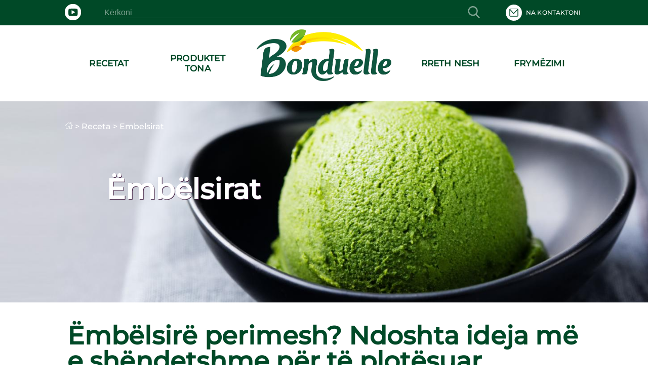

--- FILE ---
content_type: application/javascript; charset=UTF-8
request_url: https://www.bonduelle.al/runtime.e634c00d22add8e3.js
body_size: 1776
content:
(()=>{"use strict";var e,v={},m={};function a(e){var f=m[e];if(void 0!==f)return f.exports;var r=m[e]={id:e,loaded:!1,exports:{}};return v[e].call(r.exports,r,r.exports,a),r.loaded=!0,r.exports}a.m=v,e=[],a.O=(f,r,d,b)=>{if(!r){var t=1/0;for(c=0;c<e.length;c++){for(var[r,d,b]=e[c],l=!0,n=0;n<r.length;n++)(!1&b||t>=b)&&Object.keys(a.O).every(p=>a.O[p](r[n]))?r.splice(n--,1):(l=!1,b<t&&(t=b));if(l){e.splice(c--,1);var o=d();void 0!==o&&(f=o)}}return f}b=b||0;for(var c=e.length;c>0&&e[c-1][2]>b;c--)e[c]=e[c-1];e[c]=[r,d,b]},a.n=e=>{var f=e&&e.__esModule?()=>e.default:()=>e;return a.d(f,{a:f}),f},a.d=(e,f)=>{for(var r in f)a.o(f,r)&&!a.o(e,r)&&Object.defineProperty(e,r,{enumerable:!0,get:f[r]})},a.f={},a.e=e=>Promise.all(Object.keys(a.f).reduce((f,r)=>(a.f[r](e,f),f),[])),a.u=e=>(2076===e?"common":e)+"."+{105:"e0cb6c867f6b5415",360:"561c69eef4bae394",406:"48378ba644f93f54",588:"f5b71c2f3d061fde",779:"021cce7aded603e2",791:"03898b90d8abc963",1364:"44486de3ca3efa41",1541:"5a8c2bbe4def2dad",1813:"646d0f30124e3f44",1818:"44ff9d8e09937173",2076:"3819e41e8b89f7ce",2186:"3f53e99978f89946",2257:"703512dc73e6f0d9",2771:"8b4d6c78e80e3873",3027:"56e5fc5b847830f5",3083:"8e8f8da22720545a",3730:"8398a1e206df303e",4384:"024d6e396536fc6f",4613:"78fddc0281f6b0f8",4714:"942e49a809d60f50",4772:"1f28bb463f6f742b",4839:"3222dd22ef28a8fe",4918:"65665a76dd7dd1bd",5192:"5bf5548e85c347be",5393:"47c15ac1c7a33d49",5539:"24cdb9ace7faf1c8",5649:"30fd40f4f3cefcd9",5875:"e4e4f0ac4b731ff2",6337:"987c874cb5e1cc10",6387:"eb4cce0f81d76ae8",6535:"1804b5fa5ebe3e25",6674:"b3dc6afa5f73fcfd",7015:"561b717524ecf83c",7181:"27a8fc04d2bc5732",7382:"3baa0b93bc6280f4",7663:"59eaea2794b980d7",8174:"ee350ac7f6149516",8274:"c5788beb1e8963c0",8593:"204925ca2f957e1e",9260:"fd3e950ec14461fe",9393:"8b7d020d4b7044b9",9421:"93106e9b5acf4c83",9471:"7f746b9802adfc67",9693:"ab823c6a4a340d1d",9718:"75b2fa0fcdb48ee8",9776:"bd11875bba0a5a6f",9898:"6ac897771672d4ce",9966:"f01832c4132de5f5"}[e]+".js",a.miniCssF=e=>{},a.o=(e,f)=>Object.prototype.hasOwnProperty.call(e,f),(()=>{var e={},f="sombrero:";a.l=(r,d,b,c)=>{if(e[r])e[r].push(d);else{var t,l;if(void 0!==b)for(var n=document.getElementsByTagName("script"),o=0;o<n.length;o++){var i=n[o];if(i.getAttribute("src")==r||i.getAttribute("data-webpack")==f+b){t=i;break}}t||(l=!0,(t=document.createElement("script")).type="module",t.charset="utf-8",t.timeout=120,a.nc&&t.setAttribute("nonce",a.nc),t.setAttribute("data-webpack",f+b),t.src=a.tu(r)),e[r]=[d];var u=(g,p)=>{t.onerror=t.onload=null,clearTimeout(s);var h=e[r];if(delete e[r],t.parentNode&&t.parentNode.removeChild(t),h&&h.forEach(_=>_(p)),g)return g(p)},s=setTimeout(u.bind(null,void 0,{type:"timeout",target:t}),12e4);t.onerror=u.bind(null,t.onerror),t.onload=u.bind(null,t.onload),l&&document.head.appendChild(t)}}})(),a.r=e=>{typeof Symbol<"u"&&Symbol.toStringTag&&Object.defineProperty(e,Symbol.toStringTag,{value:"Module"}),Object.defineProperty(e,"__esModule",{value:!0})},a.nmd=e=>(e.paths=[],e.children||(e.children=[]),e),(()=>{var e;a.tt=()=>(void 0===e&&(e={createScriptURL:f=>f},typeof trustedTypes<"u"&&trustedTypes.createPolicy&&(e=trustedTypes.createPolicy("angular#bundler",e))),e)})(),a.tu=e=>a.tt().createScriptURL(e),a.p="",(()=>{var e={9121:0};a.f.j=(d,b)=>{var c=a.o(e,d)?e[d]:void 0;if(0!==c)if(c)b.push(c[2]);else if(9121!=d){var t=new Promise((i,u)=>c=e[d]=[i,u]);b.push(c[2]=t);var l=a.p+a.u(d),n=new Error;a.l(l,i=>{if(a.o(e,d)&&(0!==(c=e[d])&&(e[d]=void 0),c)){var u=i&&("load"===i.type?"missing":i.type),s=i&&i.target&&i.target.src;n.message="Loading chunk "+d+" failed.\n("+u+": "+s+")",n.name="ChunkLoadError",n.type=u,n.request=s,c[1](n)}},"chunk-"+d,d)}else e[d]=0},a.O.j=d=>0===e[d];var f=(d,b)=>{var n,o,[c,t,l]=b,i=0;if(c.some(s=>0!==e[s])){for(n in t)a.o(t,n)&&(a.m[n]=t[n]);if(l)var u=l(a)}for(d&&d(b);i<c.length;i++)a.o(e,o=c[i])&&e[o]&&e[o][0](),e[o]=0;return a.O(u)},r=self.webpackChunksombrero=self.webpackChunksombrero||[];r.forEach(f.bind(null,0)),r.push=f.bind(null,r.push.bind(r))})()})();